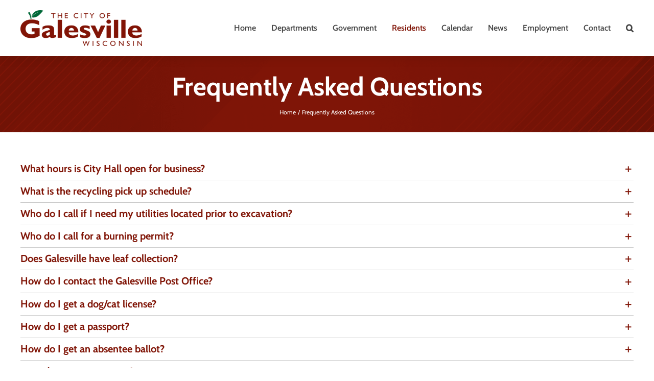

--- FILE ---
content_type: application/javascript; charset=utf-8
request_url: https://www.cityofgalesvillewi.gov/wp-content/cache/min/1/wp-content/plugins/fusion-builder/assets/js/min/general/fusion-column.js?ver=1763502707
body_size: 321
content:
function fusionInitStickyColumns(){"object"==typeof fusion&&"function"==typeof fusion.getHeight&&jQuery(".awb-sticky[data-sticky-offset]").each((function(){jQuery(this)[0].style.setProperty("--awb-sticky-offset",fusion.getHeight(jQuery(this).attr("data-sticky-offset"))+fusion.getAdminbarHeight()+"px")}))}jQuery(document).ready((function(){jQuery(".fusion-image-hovers .hover-type-liftup.fusion-column-inner-bg").on({mouseenter:function(){var e=jQuery(this).closest(".fusion_builder_column");jQuery(this).css("z-index","4"),jQuery(this).siblings(".fusion-column-wrapper").css("z-index","5"),"none"!==e.css("filter")&&"auto"===e.css("z-index")&&(e.css("z-index","1"),e.attr("data-filter-zindex","true"))},mouseleave:function(){var e=jQuery(this).closest(".fusion_builder_column");jQuery(this).css("z-index",""),jQuery(this).siblings(".fusion-column-wrapper").css("z-index",""),"true"===e.data("filter-zindex")&&(e.css("z-index",""),e.removeAttr("data-filter-zindex"))}})})),jQuery(window).on("load fusion-sticky-change fusion-resize-horizontal",fusionInitStickyColumns)